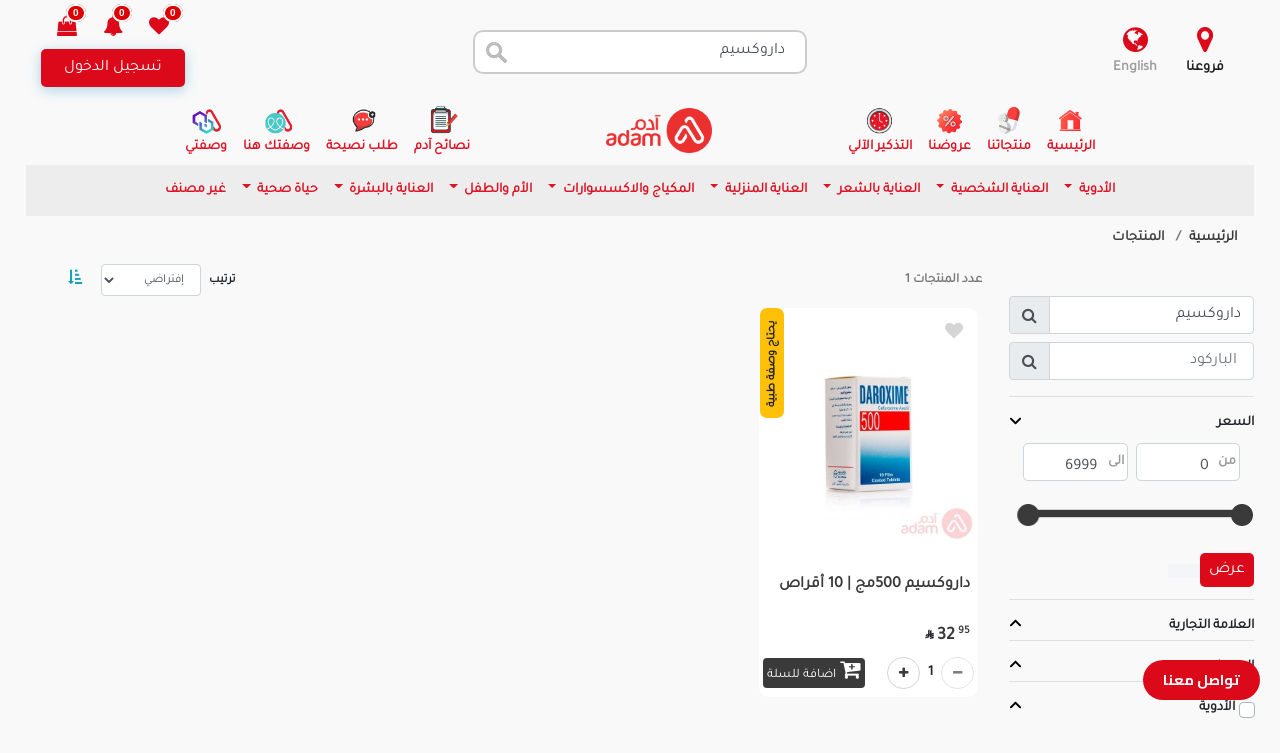

--- FILE ---
content_type: application/javascript; charset=UTF-8
request_url: https://analytics.tiktok.com/i18n/pixel/events.js?sdkid=CUC8EKJC77U2U27AUV60&lib=ttq
body_size: 2883
content:

window[window["TiktokAnalyticsObject"]]._env = {"env":"external","key":""};
window[window["TiktokAnalyticsObject"]]._variation_id = 'default';window[window["TiktokAnalyticsObject"]]._vids = '';window[window["TiktokAnalyticsObject"]]._cc = 'US';window[window.TiktokAnalyticsObject]._li||(window[window.TiktokAnalyticsObject]._li={}),window[window.TiktokAnalyticsObject]._li["CUC8EKJC77U2U27AUV60"]="dcd4575f-f6c8-11f0-88c2-0200170c8eb3";window[window["TiktokAnalyticsObject"]]._cde = 390;; if(!window[window["TiktokAnalyticsObject"]]._server_unique_id) window[window["TiktokAnalyticsObject"]]._server_unique_id = 'dcd4c196-f6c8-11f0-88c2-0200170c8eb3';window[window["TiktokAnalyticsObject"]]._plugins = {"AdvancedMatching":true,"AutoAdvancedMatching":true,"AutoClick":true,"AutoConfig":true,"Callback":true,"DiagnosticsConsole":true,"EnableLPV":true,"EnrichIpv6":true,"EnrichIpv6V2":true,"EventBuilder":true,"EventBuilderRuleEngine":true,"HistoryObserver":true,"Identify":true,"JSBridge":false,"Metadata":true,"Monitor":false,"PageData":true,"PerformanceInteraction":false,"RuntimeMeasurement":false,"Shopify":true,"WebFL":false};window[window["TiktokAnalyticsObject"]]._csid_config = {"enable":true};window[window["TiktokAnalyticsObject"]]._ttls_config = {"key":"ttoclid"};window[window["TiktokAnalyticsObject"]]._aam = {"in_form":false,"selectors":{"[class*=Btn]":9,"[class*=Button]":11,"[class*=btn]":8,"[class*=button]":10,"[id*=Btn]":14,"[id*=Button]":16,"[id*=btn]":13,"[id*=button]":15,"[role*=button]":12,"button[type='button']":6,"button[type='menu']":7,"button[type='reset']":5,"button[type='submit']":4,"input[type='button']":1,"input[type='image']":2,"input[type='submit']":3},"exclude_selectors":["[class*=cancel]","[role*=cancel]","[id*=cancel]","[class*=back]","[role*=back]","[id*=back]","[class*=return]","[role*=return]","[id*=return]"],"phone_regex":"^\\+?[0-9\\-\\.\\(\\)\\s]{7,25}$","phone_selectors":["phone","mobile","contact","pn"],"restricted_keywords":["ssn","unique","cc","card","cvv","cvc","cvn","creditcard","billing","security","social","pass","zip","address","license","gender","health","age","nationality","party","sex","political","affiliation","appointment","politics","family","parental"]};window[window["TiktokAnalyticsObject"]]._auto_config = {"open_graph":["audience"],"microdata":["audience"],"json_ld":["audience"],"meta":null};
!function(e,i,n,d,o,t){var u,a,l=g()._static_map||[{id:"MTBmYzFiNDExMA",map:{AutoAdvancedMatching:!1,Shopify:!1,JSBridge:!1,EventBuilderRuleEngine:!1,RemoveUnusedCode:!1}},{id:"MTBmYzFiNDExMQ",map:{AutoAdvancedMatching:!0,Shopify:!1,JSBridge:!1,EventBuilderRuleEngine:!1,RemoveUnusedCode:!1}},{id:"MTBmYzFiNDExMg",map:{AutoAdvancedMatching:!1,Shopify:!0,JSBridge:!1,EventBuilderRuleEngine:!1,RemoveUnusedCode:!1}},{id:"MTBmYzFiNDExMw",map:{AutoAdvancedMatching:!0,Shopify:!0,JSBridge:!1,EventBuilderRuleEngine:!1,RemoveUnusedCode:!1}},{id:"MTBmYzFiNDExNA",map:{AutoAdvancedMatching:!1,Shopify:!1,JSBridge:!0,EventBuilderRuleEngine:!1,RemoveUnusedCode:!1}},{id:"MTBmYzFiNDExNQ",map:{AutoAdvancedMatching:!0,Shopify:!1,JSBridge:!0,EventBuilderRuleEngine:!1,RemoveUnusedCode:!1}},{id:"MTBmYzFiNDExNg",map:{AutoAdvancedMatching:!1,Shopify:!0,JSBridge:!0,EventBuilderRuleEngine:!1,RemoveUnusedCode:!1}},{id:"MTBmYzFiNDExNw",map:{AutoAdvancedMatching:!0,Shopify:!0,JSBridge:!0,EventBuilderRuleEngine:!1,RemoveUnusedCode:!1}},{id:"MTBmYzFiNDExOA",map:{AutoAdvancedMatching:!1,Shopify:!1,JSBridge:!1,EventBuilderRuleEngine:!0,RemoveUnusedCode:!1}},{id:"MTBmYzFiNDExOQ",map:{AutoAdvancedMatching:!0,Shopify:!1,JSBridge:!1,EventBuilderRuleEngine:!0,RemoveUnusedCode:!1}},{id:"MTBmYzFiNDExMTA",map:{AutoAdvancedMatching:!1,Shopify:!0,JSBridge:!1,EventBuilderRuleEngine:!0,RemoveUnusedCode:!1}},{id:"MTBmYzFiNDExMTE",map:{AutoAdvancedMatching:!0,Shopify:!0,JSBridge:!1,EventBuilderRuleEngine:!0,RemoveUnusedCode:!1}},{id:"MTBmYzFiNDExMTI",map:{AutoAdvancedMatching:!1,Shopify:!1,JSBridge:!0,EventBuilderRuleEngine:!0,RemoveUnusedCode:!1}},{id:"MTBmYzFiNDExMTM",map:{AutoAdvancedMatching:!0,Shopify:!1,JSBridge:!0,EventBuilderRuleEngine:!0,RemoveUnusedCode:!1}},{id:"MTBmYzFiNDExMTQ",map:{AutoAdvancedMatching:!1,Shopify:!0,JSBridge:!0,EventBuilderRuleEngine:!0,RemoveUnusedCode:!1}},{id:"MTBmYzFiNDExMTU",map:{AutoAdvancedMatching:!0,Shopify:!0,JSBridge:!0,EventBuilderRuleEngine:!0,RemoveUnusedCode:!1}},{id:"MTBmYzFiNDExMTY",map:{AutoAdvancedMatching:!1,Shopify:!1,JSBridge:!1,EventBuilderRuleEngine:!1,RemoveUnusedCode:!0}},{id:"MTBmYzFiNDExMTc",map:{AutoAdvancedMatching:!0,Shopify:!1,JSBridge:!1,EventBuilderRuleEngine:!1,RemoveUnusedCode:!0}},{id:"MTBmYzFiNDExMTg",map:{AutoAdvancedMatching:!1,Shopify:!0,JSBridge:!1,EventBuilderRuleEngine:!1,RemoveUnusedCode:!0}},{id:"MTBmYzFiNDExMTk",map:{AutoAdvancedMatching:!0,Shopify:!0,JSBridge:!1,EventBuilderRuleEngine:!1,RemoveUnusedCode:!0}},{id:"MTBmYzFiNDExMjA",map:{AutoAdvancedMatching:!1,Shopify:!1,JSBridge:!0,EventBuilderRuleEngine:!1,RemoveUnusedCode:!0}},{id:"MTBmYzFiNDExMjE",map:{AutoAdvancedMatching:!0,Shopify:!1,JSBridge:!0,EventBuilderRuleEngine:!1,RemoveUnusedCode:!0}},{id:"MTBmYzFiNDExMjI",map:{AutoAdvancedMatching:!1,Shopify:!0,JSBridge:!0,EventBuilderRuleEngine:!1,RemoveUnusedCode:!0}},{id:"MTBmYzFiNDExMjM",map:{AutoAdvancedMatching:!0,Shopify:!0,JSBridge:!0,EventBuilderRuleEngine:!1,RemoveUnusedCode:!0}},{id:"MTBmYzFiNDExMjQ",map:{AutoAdvancedMatching:!1,Shopify:!1,JSBridge:!1,EventBuilderRuleEngine:!0,RemoveUnusedCode:!0}},{id:"MTBmYzFiNDExMjU",map:{AutoAdvancedMatching:!0,Shopify:!1,JSBridge:!1,EventBuilderRuleEngine:!0,RemoveUnusedCode:!0}},{id:"MTBmYzFiNDExMjY",map:{AutoAdvancedMatching:!1,Shopify:!0,JSBridge:!1,EventBuilderRuleEngine:!0,RemoveUnusedCode:!0}},{id:"MTBmYzFiNDExMjc",map:{AutoAdvancedMatching:!0,Shopify:!0,JSBridge:!1,EventBuilderRuleEngine:!0,RemoveUnusedCode:!0}},{id:"MTBmYzFiNDExMjg",map:{AutoAdvancedMatching:!1,Shopify:!1,JSBridge:!0,EventBuilderRuleEngine:!0,RemoveUnusedCode:!0}},{id:"MTBmYzFiNDExMjk",map:{AutoAdvancedMatching:!0,Shopify:!1,JSBridge:!0,EventBuilderRuleEngine:!0,RemoveUnusedCode:!0}},{id:"MTBmYzFiNDExMzA",map:{AutoAdvancedMatching:!1,Shopify:!0,JSBridge:!0,EventBuilderRuleEngine:!0,RemoveUnusedCode:!0}},{id:"MTBmYzFiNDExMzE",map:{AutoAdvancedMatching:!0,Shopify:!0,JSBridge:!0,EventBuilderRuleEngine:!0,RemoveUnusedCode:!0}}],e=(g()._static_map=l,a="https://analytics.tiktok.com/i18n/pixel/static/",null==(e=u={"info":{"pixelCode":"CUC8EKJC77U2U27AUV60","name":"Tiktok pixel 1","status":0,"setupMode":1,"partner":"GoogleTagManagerClient","advertiserID":"7454085941494398993","is_onsite":false,"firstPartyCookieEnabled":true},"plugins":{"Shopify":false,"AdvancedMatching":{"email":true,"phone_number":true,"first_name":true,"last_name":true,"city":true,"state":true,"country":true,"zip_code":true},"AutoAdvancedMatching":{"auto_email":true,"auto_phone_number":true},"Callback":true,"Identify":true,"Monitor":true,"PerformanceInteraction":true,"WebFL":true,"AutoConfig":{"form_rules":null,"vc_rules":{}},"PageData":{"performance":false,"interaction":true},"DiagnosticsConsole":true,"CompetitorInsight":true,"EventBuilder":true,"EnrichIpv6":true,"HistoryObserver":{"dynamic_web_pageview":true},"RuntimeMeasurement":true,"JSBridge":true,"EventBuilderRuleEngine":true,"RemoveUnusedCode":true,"EnableLPV":true,"AutoConfigV2":true,"EnableDatalayerVisiter":true},"rules":[{"code_id":7464862771407011848,"pixel_event_id":7464862771407011848,"trigger_type":"PAGEVIEW","conditions":[{"rule_id":8478671,"variable_type":"PAGE_URL_V2","operator":"CONTAINS","value":"https://www.adamonline.com/ar/cart/paymentRedirect/","dynamic_parameter":{}}],"code":"\n\u003cscript\u003e\nwindow[window.TiktokAnalyticsObject].instance(\"CUC8EKJC77U2U27AUV60\").track(\"Purchase\",{\"pixelMethod\":\"standard\"});\n\u003c/script\u003e\n"},{"code_id":7464863142179340295,"pixel_event_id":7464863142179340295,"trigger_type":"PAGEVIEW","conditions":[{"rule_id":8478743,"variable_type":"PAGE_URL_V2","operator":"CONTAINS","value":"https://www.adamonline.com/ar/%D8%A7%D9%84%D8%B3%D9%84%D8%A9","dynamic_parameter":{}}],"code":"\n\u003cscript\u003e\nwindow[window.TiktokAnalyticsObject].instance(\"CUC8EKJC77U2U27AUV60\").track(\"AddToCart\",{\"pixelMethod\":\"standard\"});\n\u003c/script\u003e\n"},{"code_id":7464861420090392583,"pixel_event_id":7464861420090392583,"trigger_type":"CLICK","conditions":[{"rule_id":8478684,"variable_type":"TOKENIZE_TEXT","operator":"EQUALS","value":"تواصل معنا","dynamic_parameter":{}}],"code":"\n\u003cscript\u003e\nwindow[window.TiktokAnalyticsObject].instance(\"CUC8EKJC77U2U27AUV60\").track(\"Contact\",{\"pixelMethod\":\"standard\"});\n\u003c/script\u003e\n"},{"code_id":7464863142179340295,"pixel_event_id":7464863142179340295,"trigger_type":"CLICK","conditions":[{"rule_id":8478757,"variable_type":"TOKENIZE_TEXT","operator":"EQUALS","value":"اضافة للسلة","dynamic_parameter":{}}],"code":"\n\u003cscript\u003e\nwindow[window.TiktokAnalyticsObject].instance(\"CUC8EKJC77U2U27AUV60\").track(\"AddToCart\",{\"pixelMethod\":\"standard\"});\n\u003c/script\u003e\n"},{"code_id":7464870317916209159,"pixel_event_id":7464870317916209159,"trigger_type":"CLICK","conditions":[{"rule_id":8478737,"variable_type":"TOKENIZE_TEXT","operator":"EQUALS","value":"تنفيذ الخصم","dynamic_parameter":{}}],"code":"\n\u003cscript\u003e\nwindow[window.TiktokAnalyticsObject].instance(\"CUC8EKJC77U2U27AUV60\").track(\"ClickButton\",{\"pixelMethod\":\"standard\"});\n\u003c/script\u003e\n"},{"code_id":7464856864799457288,"pixel_event_id":7464856864799457288,"trigger_type":"PAGEVIEW","conditions":[{"rule_id":8478723,"variable_type":"PAGE_URL_V2","operator":"CONTAINS","value":"https://www.adamonline.com/ar/%D8%A7%D9%84%D8%B9%D8%B1%D9%88%D8%B6","dynamic_parameter":{}}],"code":"\n\u003cscript\u003e\nwindow[window.TiktokAnalyticsObject].instance(\"CUC8EKJC77U2U27AUV60\").track(\"ViewContent\",{\"pixelMethod\":\"standard\"});\n\u003c/script\u003e\n"},{"code_id":7464859594699980807,"pixel_event_id":7464859594699980807,"trigger_type":"PAGEVIEW","conditions":[{"rule_id":8478726,"variable_type":"PAGE_URL_V2","operator":"CONTAINS","value":"https://www.adamonline.com/ar/cart/goToBuy?coupon=","dynamic_parameter":{}}],"code":"\n\u003cscript\u003e\nwindow[window.TiktokAnalyticsObject].instance(\"CUC8EKJC77U2U27AUV60\").track(\"InitiateCheckout\",{\"pixelMethod\":\"standard\"});\n\u003c/script\u003e\n"},{"code_id":7464862771407093768,"pixel_event_id":7464862771407093768,"trigger_type":"PAGEVIEW","conditions":[{"rule_id":8478681,"variable_type":"PAGE_URL_V2","operator":"CONTAINS","value":"https://www.adamonline.com/ar/register/client","dynamic_parameter":{}}],"code":"\n\u003cscript\u003e\nwindow[window.TiktokAnalyticsObject].instance(\"CUC8EKJC77U2U27AUV60\").track(\"Subscribe\",{\"pixelMethod\":\"standard\"});\n\u003c/script\u003e\n"},{"code_id":7464863431653523474,"pixel_event_id":7464863431653523474,"trigger_type":"PAGEVIEW","conditions":[{"rule_id":8478720,"variable_type":"PAGE_URL_V2","operator":"CONTAINS","value":"https://www.adamonline.com/ar/%D8%A7%D9%84%D9%81%D8%B1%D9%88%D8%B9","dynamic_parameter":{}}],"code":"\n\u003cscript\u003e\nwindow[window.TiktokAnalyticsObject].instance(\"CUC8EKJC77U2U27AUV60\").track(\"FindLocation\",{\"pixelMethod\":\"standard\"});\n\u003c/script\u003e\n"},{"code_id":7464872408311627783,"pixel_event_id":7464872408311627783,"trigger_type":"PAGEVIEW","conditions":[{"rule_id":8478758,"variable_type":"PAGE_URL_V2","operator":"CONTAINS","value":"https://www.adamonline.com/ar/%D8%A7%D9%84%D9%85%D9%86%D8%AA%D8%AC%D8%A7%D8%AA?search=","dynamic_parameter":{}}],"code":"\n\u003cscript\u003e\nwindow[window.TiktokAnalyticsObject].instance(\"CUC8EKJC77U2U27AUV60\").track(\"Search\",{\"pixelMethod\":\"standard\"});\n\u003c/script\u003e\n"}]})||null==(i=e.info)?void 0:i.pixelCode);function c(){return window&&window.TiktokAnalyticsObject||"ttq"}function g(){return window&&window[c()]}function r(e,i){i=g()[i];return i&&i[e]||{}}var v,m,i=g();i||(i=[],window&&(window[c()]=i)),Object.assign(u,{options:r(e,"_o")}),v=u,i._i||(i._i={}),(m=v.info.pixelCode)&&(i._i[m]||(i._i[m]=[]),Object.assign(i._i[m],v),i._i[m]._load=+new Date),Object.assign(u.info,{loadStart:r(e,"_t"),loadEnd:r(e,"_i")._load,loadId:i._li&&i._li[e]||""}),null!=(n=(d=i).instance)&&null!=(o=n.call(d,e))&&null!=(t=o.setPixelInfo)&&t.call(o,u.info),v=function(e,i,n){var t=0<arguments.length&&void 0!==e?e:{},u=1<arguments.length?i:void 0,e=2<arguments.length?n:void 0,i=function(e,i){for(var n=0;n<e.length;n++)if(i.call(null,e[n],n))return e[n]}(l,function(e){for(var n=e.map,i=Object.keys(n),d=function(e){var i;return"JSBridge"===e?"external"!==(null==(i=g()._env)?void 0:i.env)===n[e]:!(!t[e]||!u[e])===n[e]},o=0;o<i.length;o++)if(!d.call(null,i[o],o))return!1;return!0});return i?"".concat(e,"main.").concat(i.id,".js"):"".concat(e,"main.").concat(l[0].id,".js")}(i._plugins,u.plugins,a),m=e,(void 0!==self.DedicatedWorkerGlobalScope?self instanceof self.DedicatedWorkerGlobalScope:"DedicatedWorkerGlobalScope"===self.constructor.name)?self.importScripts&&self.importScripts(v):((n=document.createElement("script")).type="text/javascript",n.async=!0,n.src=v,n.setAttribute("data-id",m),(v=document.getElementsByTagName("script")[0])&&v.parentNode&&v.parentNode.insertBefore(n,v))}();
